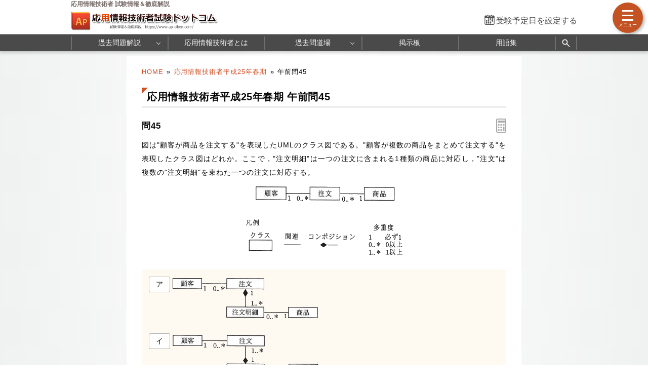

--- FILE ---
content_type: text/html; charset=utf-8
request_url: https://www.ap-siken.com/kakomon/25_haru/q45.html
body_size: 8265
content:
<!DOCTYPE html>
<html lang="ja">
<head>
<!-- Google tag (gtag.js) -->
<script async src="https://www.googletagmanager.com/gtag/js?id=G-B9KG07BWZ5"></script>
<script>
  window.dataLayer = window.dataLayer || [];
  function gtag(){dataLayer.push(arguments);}
  gtag('js', new Date());
  gtag('config', 'G-B9KG07BWZ5');
</script>
<meta name="viewport" content="width=1000,user-scalable=yes">
<link rel="alternate" media="only screen and (max-width:640px)" href="https://www.ap-siken.com/s/kakomon/25_haru/q45.html">
<link rel="canonical" href="https://www.ap-siken.com/kakomon/25_haru/q45.html">
<meta charset="UTF-8">
<meta name="format-detection" content="telephone=no">
<meta http-equiv="X-UA-Compatible" content="IE=Edge">
<meta name="keywords" content="応用情報技術者,過去問題,平成25年春期">
<meta property="og:site_name" content="応用情報技術者試験ドットコム">
<meta property="og:title" content="応用情報技術者平成25年春期問45 UML クラス図">
<meta property="og:type" content="article">
<meta property="og:image" content="https://www.ap-siken.com/img/ogimage.png">
<meta property="og:url" content="https://www.ap-siken.com/kakomon/25_haru/q45.html">
<link rel="stylesheet" href="/style.css">
<link rel="shortcut icon" href="/favicon.ico">
<title>応用情報技術者平成25年春期問45 UML クラス図｜応用情報技術者試験.com</title>
</head>
<body>

<script>
if (typeof localStorage !== undefined) {
const theme = localStorage.getItem('NIGHT') || localStorage.getItem('NIGHTMODE') || 0;
if (theme == 1) document.body.className += ' night';
if (theme == 2) document.body.className += ' beige';
}
</script>

<!-- HEADER START -->
<header id="headerWrap" class="centeringBox">
<div id="header" class="centeringContent">
<h1>応用情報技術者 試験情報＆徹底解説</h1>
<a href="/"><img src="/img/titlelogo.png" width="500" height="66" id="logo" alt="応用情報技術者試験ドットコム" title="応用情報技術者試験ドットコム トップページ"></a>
<div id="countdown"></div>
</div>

<nav id="headerMenuWrap" class="centeringBox">
<div id="headerMenu" class="centeringContent">
<ul>
<li id="fastMenuBtn"><a href="/kakomon/07_aki/" title="最新過去問の解説">過去問題解説</a>
<li><a href="/apis.html" title="応用情報技術者とは">応用情報技術者とは</a>
<li><a href="/apkakomon.php" title="過去問道場">過去問道場</a><ul><li><a href="/apkakomon.php">過去問道場（午前）</a><li><a href="/apkakomon_pm.php">過去問道場（午後）</a></ul>
<li><a href="/apbbs.php" title="応用情報技術者掲示板">掲示板</a>
<li><a href="/keyword/" title="シラバス用語集">用語集</a>
<li class="search_button"><a href="#" title="サイト内検索" onclick="return false;"><svg xmlns="http://www.w3.org/2000/svg" viewBox="0 -960 960 960" width="20px" height="20px" fill="#fff"><path d="M784-120 532-372q-30 24-69 38t-83 14q-109 0-184.5-75.5T120-580q0-109 75.5-184.5T380-840q109 0 184.5 75.5T640-580q0 44-14 83t-38 69l252 252-56 56ZM380-400q75 0 127.5-52.5T560-580q0-75-52.5-127.5T380-760q-75 0-127.5 52.5T200-580q0 75 52.5 127.5T380-400Z"></path></svg></a>
</ul>
</div>
</nav>
<div class="search_panel">
<div class="search_panel_inner centeringContent">
<script async src="https://cse.google.com/cse.js?cx=partner-pub-5061380080248584:9993104505"></script>
<div class="gcse-search"></div>
<div class="search_close_button">閉じる</div>
</div>
</div>
</header>
<!-- HEADER END -->

<!-- CONTENT START -->
<div id="contentWrap" class="centeringBox">
<div id="content" class="centeringContent">
<!-- MAINCOL START -->
<main id="mainCol">
<div class="pan"><a href="/">HOME</a>&raquo;<a href="./">応用情報技術者平成25年春期</a>&raquo;<b>午前問45</b></div>
<div class="main kako"><h2>応用情報技術者平成25年春期 午前問45</h2>
<h3 class="qno">問45<div id="calcBtn"></div></h3>
<div id="mondai">図は"顧客が商品を注文する"を表現したUMLのクラス図である。"顧客が複数の商品をまとめて注文する"を表現したクラス図はどれか。ここで，"注文明細"は一つの注文に含まれる1種類の商品に対応し，"注文"は複数の"注文明細"を束ねた一つの注文に対応する。<div class="img_margin"><img src="img/45.png" width="309" height="136" alt="45.png/image-size:309×136"></div></div>

<div class="ansbg" style="margin:10px 0 50px"><ul class="selectList col1"><li><button class="selectBtn" id="t">ア</button><span id="select_a"><img src="img/45a.png" width="287" height="81" alt="45a.png/image-size:287×81"></span></li><li><button class="selectBtn">イ</button><span id="select_i"><img src="img/45i.png" width="288" height="81" alt="45i.png/image-size:288×81"></span></li><li><button class="selectBtn">ウ</button><span id="select_u"><img src="img/45u.png" width="289" height="82" alt="45u.png/image-size:289×82"></span></li><li><button class="selectBtn">エ</button><span id="select_e"><img src="img/45e.png" width="289" height="82" alt="45e.png/image-size:289×82"></span></li></ul></div>

<div id="ans"></div>

<div class="ads_wrap">
<div class="ads_content" id="m6971a1b9900473519061811"><script async src="https://pagead2.googlesyndication.com/pagead/js/adsbygoogle.js?client=ca-pub-5061380080248584" crossorigin="anonymous"></script>
<!-- 336x280 AP -->
<ins class="adsbygoogle"
     style="display:inline-block;width:336px;height:280px"
     data-ad-client="ca-pub-5061380080248584"
     data-ad-slot="5274883984"></ins>
<script>
     (adsbygoogle = window.adsbygoogle || []).push({});
</script></div>
<div class="ads_content" id="m6971a1b9900473519061812"><script async src="https://pagead2.googlesyndication.com/pagead/js/adsbygoogle.js?client=ca-pub-5061380080248584" crossorigin="anonymous"></script>
<!-- 336x280 AP -->
<ins class="adsbygoogle"
     style="display:inline-block;width:336px;height:280px"
     data-ad-client="ca-pub-5061380080248584"
     data-ad-slot="5274883984"></ins>
<script>
     (adsbygoogle = window.adsbygoogle || []).push({});
</script></div>
</div>

<h3>分類 :</h3>
<div>テクノロジ系 &raquo; システム開発技術 &raquo; <a href="/index_te.html#12_3">ソフトウェア要件定義</a></div>

<h3>正解 :</h3>
<div class="answerBox"><button id="showAnswerBtn">正解を表示する</button><span id="answerChar">ア</span></div>

<h3>解説 :</h3>
<div class="ansbg R3tfxFm5" id="kaisetsu">クラス間の多重度を整理します。<br><br>[顧客－注文]<ul><li>1人の顧客は複数回の注文を行うことがあり、顧客によってはまだ注文が行われていないケースも考えられます。よって、1人の顧客には「0以上」の注文が対応します。</li><li>1つの注文は必ず1人の顧客と関連付けられるので、1つの注文には「1」の顧客が対応します。</li></ul><div class="img_margin"><img src="img/45_1.png" width="217" height="33" alt="45_1.png/image-size:217×33"></div>[注文－注文明細]<ul><li>1つの注文で複数の商品が購入された場合には、1つの注文に対して複数の注文明細が関連付けられます。よって、1つの注文には「1以上」の注文明細が対応します。</li><li>注文明細は1つの注文に含まれる商品ごとに作成されるので、1つの注文明細には「1」の注文が対応します。</li><li>コンポジションは2つのクラス間に集約関係（part-of関係）を示します。ひし形の矢印は全体側に付くので、注文クラス側に付くのが適切です。</li></ul><div class="img_margin"><img src="img/45_2.png" width="217" height="33" alt="45_2.png/image-size:217×33"></div>[注文明細－商品]<ul><li>1つの注文明細は1つの商品と対応しているので、1つの注文明細には「1」の商品が対応します。</li><li>同じ商品が複数回注文されることがあり、ある商品（例えば発売開始したばかりの商品）ではまだ注文明細がないケースも考えられます。よって、1つの商品には「0以上」の注文明細が対応します。</li></ul><div class="img_margin"><img src="img/45_3.png" width="217" height="33" alt="45_3.png/image-size:217×33"></div>これらすべての関連を適切に記述している「ア」が、"顧客が複数の商品をまとめて注文する"を表現したクラス図です。</div>

<div class="social-btn-list_mini doujou">問題をシェア
<a class="social-btn tw-btn" rel="nofollow" target="_blank" href="//twitter.com/intent/tweet?text=%E5%BF%9C%E7%94%A8%E6%83%85%E5%A0%B1%E6%8A%80%E8%A1%93%E8%80%85%E5%B9%B3%E6%88%9025%E5%B9%B4%E6%98%A5%E6%9C%9F%E5%8D%88%E5%89%8D%E5%95%8F45%0D%0A%0D%0A%23%E5%BF%9C%E7%94%A8%E6%83%85%E5%A0%B1%E6%8A%80%E8%A1%93%E8%80%85%E8%A9%A6%E9%A8%93%0D%0A%23%E9%81%8E%E5%8E%BB%E5%95%8F%E9%81%93%E5%A0%B4&url=https%3A%2F%2Fwww.ap-siken.com%2Fkakomon%2F25_haru%2Fq45.html" onclick="window.open(this.href, null, 'width=600,height=400'); return false;"><i></i></a>
<a class="social-btn fb-btn" rel="nofollow" target="_blank" href="//www.facebook.com/sharer/sharer.php?u=https%3A%2F%2Fwww.ap-siken.com%2Fkakomon%2F25_haru%2Fq45.html&t=%E5%BF%9C%E7%94%A8%E6%83%85%E5%A0%B1%E6%8A%80%E8%A1%93%E8%80%85%E5%B9%B3%E6%88%9025%E5%B9%B4%E6%98%A5%E6%9C%9F%E5%8D%88%E5%89%8D%E5%95%8F45%0D%0A%0D%0A%23%E5%BF%9C%E7%94%A8%E6%83%85%E5%A0%B1%E6%8A%80%E8%A1%93%E8%80%85%E8%A9%A6%E9%A8%93%0D%0A%23%E9%81%8E%E5%8E%BB%E5%95%8F%E9%81%93%E5%A0%B4" onclick="window.open(this.href, null, 'width=600,height=400'); return false;"><i></i></a>
<a class="social-btn ln-btn" rel="nofollow" target="_blank" href="//line.me/R/msg/text/?%E5%BF%9C%E7%94%A8%E6%83%85%E5%A0%B1%E6%8A%80%E8%A1%93%E8%80%85%E5%B9%B3%E6%88%9025%E5%B9%B4%E6%98%A5%E6%9C%9F%E5%8D%88%E5%89%8D%E5%95%8F45%0D%0A%0D%0A%23%E5%BF%9C%E7%94%A8%E6%83%85%E5%A0%B1%E6%8A%80%E8%A1%93%E8%80%85%E8%A9%A6%E9%A8%93%0D%0A%23%E9%81%8E%E5%8E%BB%E5%95%8F%E9%81%93%E5%A0%B4https%3A%2F%2Fwww.ap-siken.com%2Fkakomon%2F25_haru%2Fq45.html" onclick="window.open(this.href, null, 'width=600,height=400'); return false;"><i></i></a>
<a class="social-btn link-btn" onClick="navigator.clipboard.writeText(location.href);alert('リンクをコピーしました');return false;"><i></i></a>
</div>

<div class="ads_wrap">
<div class="ads_content" id="z6971a1b99004f6086881221"><script async src="https://pagead2.googlesyndication.com/pagead/js/adsbygoogle.js?client=ca-pub-5061380080248584" crossorigin="anonymous"></script>
<!-- Responsive AP -->
<ins class="adsbygoogle"
     style="display:block"
     data-ad-client="ca-pub-5061380080248584"
     data-ad-slot="5222803856"
     data-ad-format="rectangle"
     data-full-width-responsive="true"></ins>
<script>
     (adsbygoogle = window.adsbygoogle || []).push({});
</script></div>
<div class="ads_content" id="z6971a1b99004f6086881222"><script async src="https://pagead2.googlesyndication.com/pagead/js/adsbygoogle.js?client=ca-pub-5061380080248584" crossorigin="anonymous"></script>
<!-- Responsive AP -->
<ins class="adsbygoogle"
     style="display:block"
     data-ad-client="ca-pub-5061380080248584"
     data-ad-slot="5222803856"
     data-ad-format="rectangle"
     data-full-width-responsive="true"></ins>
<script>
     (adsbygoogle = window.adsbygoogle || []).push({});
</script></div>
</div>

<ul id="btmNav"><li id="toprev"><a href="q44.html" title="前の問題">前の問題(問44)</a></li><li id="tohome"><a href="./" title="問題一覧">平成25年春期問題一覧</a></li><li id="tonext"><a href="q46.html" title="次の問題">次の問題(問46)</a></li></ul>

<h4>出題歴</h4><ul class="recentList"><li><a href="https://www.ap-siken.com/kakomon/23_toku/q45.html">応用情報技術者 H23特別 問45</a></li></ul>

</div>

</main>
<!-- MAINCOL END -->

</div>
</div>
<!-- CONTENT END -->

<!-- FOOTER START -->
<footer id="footerWrap" class="centeringBox">
<div id="footer" class="centeringContent">
<div class="displaySelect">表示： <b>PC</b> ｜ <a href="/s/kakomon/25_haru/q45.html">モバイル</a></div>
<nav class="footerContent">
<a href="/thissiteis.html">利用規約</a>
<a href="/privacypolicy.html">プライバシーポリシー</a>
<a href="/tokushouhou.html">特商法に基づく表記</a>
<a href="/contact.html">お問い合わせ</a>
<a href="/config.html">表示設定</a>
<br>
<a href="/sitemap.html">サイトマップ</a>
<a href="/link.html">リンク</a>
<a href="/ads.html">広告の掲載について</a>
<a href="/contact_faq.html">よくある質問（FAQ）</a>
</nav>
<div class="minilogo" title="応用情報技術者試験ドットコム"></div>
</div>

<div id="footerBottomWrap" class="centeringBox">
<div id="footerBottom" class="centeringContent">
<small>&copy; 2010-<script>document.write(new Date().getFullYear());</script>　応用情報技術者試験ドットコム　All Rights Reserved.</small>
</div>
</div>
</footer>
<!-- FOOTER END -->

<button id="drawer_btn"><span></span><span></span><span></span></button>
<nav id="drawer_menu">

<div class="drawer_header">学習支援ツール</div>
<ul>
<li><a href="/apkakomon.php" title="過去問道場(午前)" data-tip="人気">
<svg xmlns="http://www.w3.org/2000/svg" height="24px" viewBox="0 -960 960 960" width="24px" fill="#555"><path d="M798.85-272.69 719.31-353l22.54-22.54 80.3 79.54-23.3 23.31ZM685-690.08l-22.54-21.54L742-791.15l23.31 22.53L685-690.08Zm-410 .77-79.54-80.31L218-792.15l80.31 79.53L275-689.31ZM160.38-272.69 137.85-296l79.53-78.54L240.69-353l-80.31 80.31Zm156.24 21L480-348.46l165.15 97.54-43.23-183.23 141.77-121.16-187.77-16.84L480-746.08l-75.15 173.93-187.77 16.07 142.77 121.93-43.23 182.46Zm-49 66.69 56.84-236L136-580.77l246.77-20.92L480-825l98 224.31 246.77 19.92L636.31-421l56.84 236L480-310.62 267.62-185Zm213.15-314Z"/></svg>
過去問道場(午前)</a></li>

<li><a href="/apkakomon_pm.php" title="過去問道場(午後)">
<svg xmlns="http://www.w3.org/2000/svg" height="24px" viewBox="0 -960 960 960" width="24px" fill="#555"><path d="m397-428.92 31.15-103.23-82-60.16h102.47L480-696.62l31.38 104.31h102.47l-82.23 60.16 31.15 103.23L480-493l-83 64.08ZM280-101.54v-263.61q-38-37.39-59-87.54-21-50.16-21-107.31 0-117.08 81.46-198.54T480-840q117.08 0 198.54 81.46T760-560q0 57.15-21 107.31-21 50.15-59 87.54v263.61l-200-60-200 60ZM480-320q100 0 170-70t70-170q0-100-70-170t-170-70q-100 0-170 70t-70 170q0 100 70 170t170 70ZM320-158.23l160-44.85 160 44.85v-173.23q-33.46 24.61-74.35 38.04Q524.77-280 480-280t-85.65-13.42q-40.89-13.43-74.35-38.04v173.23Zm160-86.62Z"/></svg>
過去問道場(午後)</a></li>

<li><a href="/apbbs.php" title="掲示板" data-tip="質問・相談">
<svg xmlns="http://www.w3.org/2000/svg" height="24px" viewBox="0 -960 960 960" width="24px" fill="#555"><path d="M260-404h296v-32H260v32Zm0-132h440v-32H260v32Zm0-132h440v-32H260v32ZM136-172.92v-594.46q0-24.32 16.15-40.47T192.62-824h574.76q24.32 0 40.47 16.15T824-767.38v430.76q0 24.32-16.15 40.47T767.38-280h-524.3L136-172.92ZM230-312h537.38q9.24 0 16.93-7.69 7.69-7.69 7.69-16.93v-430.76q0-9.24-7.69-16.93-7.69-7.69-16.93-7.69H192.62q-9.24 0-16.93 7.69-7.69 7.69-7.69 16.93v518.15L230-312Zm-62 0v-480 480Z"/></svg>
掲示板</a>
</li>
</ul>

<div class="drawer_header">応用情報技術者 過去問題解説</div>
<ul>
<li class="drawer_accordion"><a>
<svg xmlns="http://www.w3.org/2000/svg" height="24px" viewBox="0 -960 960 960" width="24px" fill="#555"><path d="M360-160v-40h80v-80H184.62q-27.62 0-46.12-18.5Q120-317 120-344.62v-390.76q0-27.62 18.5-46.12Q157-800 184.62-800h590.76q27.62 0 46.12 18.5Q840-763 840-735.38v390.76q0 27.62-18.5 46.12Q803-280 775.38-280H520v80h80v40H360ZM184.62-320h590.76q9.24 0 16.93-7.69 7.69-7.69 7.69-16.93v-390.76q0-9.24-7.69-16.93-7.69-7.69-16.93-7.69H184.62q-9.24 0-16.93 7.69-7.69 7.69-7.69 16.93v390.76q0 9.24 7.69 16.93 7.69 7.69 16.93 7.69ZM160-320v-440 440Z"/></svg>
年度別 過去問</a>
	<ul class="testMenu">
	<li><a href="/kakomon/07_aki/" title="令和7年秋期">令和7年秋期</a>
	<li><a href="/kakomon/07_haru/" title="令和7年春期">令和7年春期</a>
	<li><a href="/kakomon/06_aki/" title="令和6年秋期">令和6年秋期</a>
	<li><a href="/kakomon/06_haru/" title="令和6年春期">令和6年春期</a>
	<li><a href="/kakomon/05_aki/" title="令和5年秋期">令和5年秋期</a>
	<li><a href="/kakomon/05_haru/" title="令和5年春期">令和5年春期</a>
	<li><a href="/kakomon/04_aki/" title="令和4年秋期">令和4年秋期</a>
	<li><a href="/kakomon/04_haru/" title="令和4年春期">令和4年春期</a>
	<li><a href="/kakomon/03_aki/" title="令和3年秋期">令和3年秋期</a>
	<li><a href="/kakomon/03_haru/" title="令和3年春期">令和3年春期</a>
	<li><a href="/kakomon/02_aki/" title="令和2年秋期">令和2年秋期</a>
	<li><a href="/kakomon/01_aki/" title="令和元年秋期">令和元年秋期</a>
	<li><a href="/kakomon/31_haru/" title="平成31年春期">平成31年春期</a>
	<li><a href="/kakomon/30_aki/" title="平成30年秋期">平成30年秋期</a>
	<li><a href="/kakomon/30_haru/" title="平成30年春期">平成30年春期</a>
	<li><a href="/kakomon/29_aki/" title="平成29年秋期">平成29年秋期</a>
	<li><a href="/kakomon/29_haru/" title="平成29年春期">平成29年春期</a>
	<li><a href="/kakomon/28_aki/" title="平成28年秋期">平成28年秋期</a>
	<li><a href="/kakomon/28_haru/" title="平成28年春期">平成28年春期</a>
	<li><a href="/kakomon/27_aki/" title="平成27年秋期">平成27年秋期</a>
	<li><a href="/kakomon/27_haru/" title="平成27年春期">平成27年春期</a>
	<li><a href="/kakomon/26_aki/" title="平成26年秋期">平成26年秋期</a>
	<li><a href="/kakomon/26_haru/" title="平成26年春期">平成26年春期</a>
	<li><a href="/kakomon/25_aki/" title="平成25年秋期">平成25年秋期</a>
	<li><a href="/kakomon/25_haru/" title="平成25年春期">平成25年春期</a>
	<li><a href="/kakomon/24_aki/" title="平成24年秋期">平成24年秋期</a>
	<li><a href="/kakomon/24_haru/" title="平成24年春期">平成24年春期</a>
	<li><a href="/kakomon/23_aki/" title="平成23年秋期">平成23年秋期</a>
	<li><a href="/kakomon/23_toku/" title="平成23年特別">平成23年特別</a>
	<li><a href="/kakomon/22_aki/" title="平成22年秋期">平成22年秋期</a>
	<li><a href="/kakomon/22_haru/" title="平成22年春期">平成22年春期</a>
	<li><a href="/kakomon/21_aki/" title="平成21年秋期">平成21年秋期</a>
	<li><a href="/kakomon/21_haru/" title="平成21年春期">平成21年春期</a>
	</ul>
</li>

<li class="drawer_accordion"><a>
<svg xmlns="http://www.w3.org/2000/svg" height="24px" viewBox="0 -960 960 960" width="24px" fill="#555"><path d="M240.62-136q-24.32 0-40.47-16.5T184-192.62v-478.76q0-23.62 16.15-40.12Q216.3-728 240.62-728h102.76v-105.23h35.08V-728h206.16v-105.23h32V-728h102.76q24.32 0 40.47 16.5T776-671.38v478.76q0 23.62-16.15 40.12Q743.7-136 719.38-136H240.62Zm0-32h478.76q9.24 0 16.93-7.69 7.69-7.69 7.69-16.93v-310.76H216v310.76q0 9.24 7.69 16.93 7.69 7.69 16.93 7.69ZM216-535.39h528v-135.99q0-9.24-7.69-16.93-7.69-7.69-16.93-7.69H240.62q-9.24 0-16.93 7.69-7.69 7.69-7.69 16.93v135.99Zm0 0V-696v160.61Zm264.21 157.54q-10.59 0-18.79-7.98-8.19-7.98-8.19-18.57 0-10.6 7.98-18.79t18.58-8.19q10.59 0 18.79 7.98 8.19 7.98 8.19 18.57 0 10.6-7.98 18.79t-18.58 8.19Zm-156 0q-10.59 0-18.79-7.98-8.19-7.98-8.19-18.57 0-10.6 7.98-18.79t18.58-8.19q10.59 0 18.79 7.98 8.19 7.98 8.19 18.57 0 10.6-7.98 18.79t-18.58 8.19Zm312 0q-10.59 0-18.79-7.98-8.19-7.98-8.19-18.57 0-10.6 7.98-18.79t18.58-8.19q10.59 0 18.79 7.98 8.19 7.98 8.19 18.57 0 10.6-7.98 18.79t-18.58 8.19ZM480.21-240q-10.59 0-18.79-7.98-8.19-7.98-8.19-18.58 0-10.59 7.98-18.79 7.98-8.19 18.58-8.19 10.59 0 18.79 7.98 8.19 7.99 8.19 18.58 0 10.6-7.98 18.79T480.21-240Zm-156 0q-10.59 0-18.79-7.98-8.19-7.98-8.19-18.58 0-10.59 7.98-18.79 7.98-8.19 18.58-8.19 10.59 0 18.79 7.98 8.19 7.99 8.19 18.58 0 10.6-7.98 18.79T324.21-240Zm312 0q-10.59 0-18.79-7.98-8.19-7.98-8.19-18.58 0-10.59 7.98-18.79 7.98-8.19 18.58-8.19 10.59 0 18.79 7.98 8.19 7.99 8.19 18.58 0 10.6-7.98 18.79T636.21-240Z"/></svg>
ソフトウェア開発技術者 過去問</a>
	<ul class="testMenu">
	<li><a href="/kakomon/20_aki/" title="平成20年秋期">平成20年秋期</a>
	<li><a href="/kakomon/20_haru/" title="平成20年春期">平成20年春期</a>
	<li><a href="/kakomon/19_aki/" title="平成19年秋期">平成19年秋期</a>
	<li><a href="/kakomon/19_haru/" title="平成19年春期">平成19年春期</a>
	<li><a href="/kakomon/18_aki/" title="平成18年秋期">平成18年秋期</a>
	<li><a href="/kakomon/18_haru/" title="平成18年春期">平成18年春期</a>
	<li><a href="/kakomon/17_aki/" title="平成17年秋期">平成17年秋期</a>
	<li><a href="/kakomon/17_haru/" title="平成17年春期">平成17年春期</a>
	<li><a href="/kakomon/16_haru/" title="平成16年春期">平成16年春期</a>
	<li><a href="/kakomon/15_haru/" title="平成15年春期">平成15年春期</a>
	</ul>
</li>

<li class="drawer_accordion"><a>
<svg xmlns="http://www.w3.org/2000/svg" height="24px" viewBox="0 -960 960 960" width="24px" fill="#555"><path d="M584-463.08 663.08-384v32H496v188l-16 16-16-16v-188H296.92v-32L376-463.08V-744h-48v-32h304v32h-48v280.92ZM342-384h276l-66-66v-294H408v294l-66 66Zm138 0Z"/></svg>
分野別 過去問題</a>
	<ul>
	<li><a href="/index_te.html" title="テクノロジ系">テクノロジ系</a>
	<li><a href="/index_ma.html" title="マネジメント系">マネジメント系</a>
	<li><a href="/index_st.html" title="ストラテジ系">ストラテジ系</a>
	<li><a href="/index_pm.html" title="午後問題">午後試験</a>
	</ul>
</li>

<li class="drawer_accordion"><a>
<svg xmlns="http://www.w3.org/2000/svg" height="24px" viewBox="0 -960 960 960" width="24px" fill="#555"><path d="M500.92-311.85 573-367.54l72.08 55.69-27.85-88.38 72.85-58.54h-88.67L573-546l-27.85 87.23h-89.23l72.85 58.54-27.85 88.38ZM192.62-232q-23.62 0-40.12-16.5Q136-265 136-288.62v-382.76q0-24.32 16.5-40.47T192.62-728h175.23l96 96h303.53q24.32 0 40.47 16.15T824-575.38v286.76q0 23.62-16.15 40.12Q791.7-232 767.38-232H192.62Zm0-32h574.76q10.77 0 17.7-6.92 6.92-6.93 6.92-17.7v-286.76q0-10.77-6.92-17.7-6.93-6.92-17.7-6.92H450.77l-96-96H192.62q-10.77 0-17.7 6.92-6.92 6.93-6.92 17.7v382.76q0 10.77 6.92 17.7 6.93 6.92 17.7 6.92ZM168-264v-432 432Z"/></svg>
オリジナル模擬試験</a>
	<ul>
	<li><a href="/kakomon/01_moshi/" title="模擬試験１">模擬試験１</a>
	<li><a href="/kakomon/02_moshi/" title="模擬試験２">模擬試験２</a>
	<li><a href="/kakomon/03_moshi/" title="模擬試験３">模擬試験３</a>
	</ul>
</li>
</ul>

<div class="drawer_header">シラバス用語対策</div>
<ul>
<li class="drawer_accordion"><a data-tip="シラバス">
<svg xmlns="http://www.w3.org/2000/svg" height="24px" viewBox="0 -960 960 960" width="24px" fill="#555"><path d="M175.38-396.38h31.16l22.23-61.39h114.77L366-396.38h31.69l-92.38-245.7H267l-91.62 245.7Zm64.85-90.7 44.92-122.38h2l44.93 122.38h-91.85Zm315.15-89.23v-37.23q32.24-16.31 69.04-24.46 36.81-8.15 75.58-8.15 22.15 0 42.54 2.84 20.38 2.85 42.08 8.08v36.31q-20.93-6.7-40.81-9.27-19.89-2.58-43.81-2.58-38.77 0-75.69 8.73-36.93 8.73-68.93 25.73Zm0 218.46v-38.77q30.7-16.3 68.66-24.46 37.96-8.15 75.96-8.15 22.15 0 42.54 2.85 20.38 2.84 42.08 8.07V-382q-20.93-6.69-40.81-9.27-19.89-2.58-43.81-2.58-38.77 0-75.69 9.39-36.93 9.38-68.93 26.61Zm0-108.46v-38.77q32.24-16.3 69.04-24.46 36.81-8.15 75.58-8.15 22.15 0 42.54 2.84 20.38 2.85 42.08 8.08v36.31q-20.93-6.69-40.81-9.27-19.89-2.58-43.81-2.58-38.77 0-75.69 9.5-36.93 9.5-68.93 26.5ZM260-318.46q52.38 0 101.88 12.04 49.5 12.04 98.12 39.19v-392.46q-43.31-30.93-95.46-46.39-52.16-15.46-104.54-15.46-36 0-63.04 4.31t-60.04 16q-9.23 3.08-13.07 8.85-3.85 5.76-3.85 12.69v360.61q0 10.77 7.69 15.77t16.93 1.16q21.92-7.39 50.65-11.85 28.73-4.46 64.73-4.46Zm240 51.23q48.62-27.15 98.12-39.19 49.5-12.04 101.88-12.04 36 0 64.73 4.46 28.73 4.46 50.65 11.85 9.24 3.84 16.93-1.16 7.69-5 7.69-15.77v-360.61q0-6.93-3.85-12.31-3.84-5.38-13.07-9.23-33-11.69-60.04-16-27.04-4.31-63.04-4.31-52.38 0-104.54 15.46-52.15 15.46-95.46 46.39v392.46Zm-20 58q-48.77-33.39-104.77-51.31-56-17.92-115.23-17.92-31.23 0-61.35 5.23Q168.54-268 140-256.46q-21.77 8.69-40.88-5.23Q80-275.61 80-300.15v-386.62q0-14.85 7.81-27.54T109.69-732q35.23-15.54 73.31-22.54 38.08-7 77-7 58.77 0 114.65 16.92 55.89 16.93 105.35 49.24 49.46-32.31 105.35-49.24 55.88-16.92 114.65-16.92 38.92 0 77 7T850.31-732q14.07 5 21.88 17.69 7.81 12.69 7.81 27.54v386.62q0 24.54-20.65 37.69-20.66 13.15-43.97 4.46-27.76-10.77-56.73-15.62-28.96-4.84-58.65-4.84-59.23 0-115.23 17.92-56 17.92-104.77 51.31ZM290-494.38Z"/></svg>
用語集</a>
	<ul>
	<li><a href="/keyword/" title="カテゴリーから探す">カテゴリーから探す</a></li>
	<li><a href="/keyword/#char_index" title="索引から探す">索引から探す</a></li>
	</ul>
</li>
</ul>

<ul>
<li class="drawer_accordion"><a>
<svg xmlns="http://www.w3.org/2000/svg" height="20px" viewBox="0 -960 960 960" width="20px" fill="#555"><path d="M464-308h32v-220h-32v220Zm15.79-268.92q8.67 0 14.75-5.87t6.08-14.54q0-8.67-5.87-14.75-5.87-6.07-14.54-6.07-8.67 0-14.75 5.86-6.08 5.87-6.08 14.54 0 8.67 5.87 14.75t14.54 6.08Zm.62 440.92q-70.95 0-133.69-26.84-62.73-26.84-109.86-73.92t-73.99-109.72Q136-409.11 136-480.32q0-71.22 26.84-133.46 26.84-62.23 73.92-109.36t109.72-73.99Q409.11-824 480.32-824q71.22 0 133.46 26.84 62.23 26.84 109.36 73.92t73.99 109.48Q824-551.36 824-480.41q0 70.95-26.84 133.69-26.84 62.73-73.92 109.86t-109.48 73.99Q551.36-136 480.41-136Zm-.41-32q130 0 221-91t91-221q0-130-91-221t-221-91q-130 0-221 91t-91 221q0 130 91 221t221 91Zm0-312Z"/></svg>
試験情報＆制度解説</a>
	<ul>
	<li><a href="/apis.html" title="応用情報技術者とは">応用情報技術者とは</a>
	<li><a href="/apmerit.html" title="応用情報技術者のメリット">応用情報技術者メリット</a>
	<li><a href="/apgaiyou.html" title="試験の概要">試験の概要</a>
	<li><a href="/apkeisiki.html" title="試験の形式と合格基準">試験の形式と合格基準</a>
	<li><a href="/aphani.html" title="出題範囲">試験の出題範囲</a>
	<li><a href="/apnanido.html" title="応用情報技術者の難易度">応用情報技術者の難易度</a>
	<li><a href="/aptext.html" title="おすすめ参考書・問題集">おすすめ参考書＆問題集</a>
	<li><a href="/aptoukei.html" title="統計情報">統計情報</a>
	<li><a href="/apfaq.html" title="FAQ">応用情報技術者 FAQ</a>
	</ul>
</li>
</ul>

<a href="https://twitter.com/kakomon_doujou?ref_src=twsrc%5Etfw" class="twitter-follow-button" data-size="large" data-lang="ja" data-show-count="false">Follow @kakomon_doujou</a><script async src="https://platform.twitter.com/widgets.js"></script>

</nav>
<a href="#header" id="toTop"><span>&#9650;</span><br>Pagetop</a>

<div id="canvas_answer_back"></div>
<canvas id="canvas_answer_front" width="200" height="260"></canvas>

<!-- SCRIPT START -->
<script src="//ajax.googleapis.com/ajax/libs/jquery/3.4.1/jquery.min.js"></script>
<script src="/js/ap.js"></script>
<!-- SCRIPT END -->
</body>
</html>

--- FILE ---
content_type: text/html; charset=utf-8
request_url: https://www.google.com/recaptcha/api2/aframe
body_size: 114
content:
<!DOCTYPE HTML><html><head><meta http-equiv="content-type" content="text/html; charset=UTF-8"></head><body><script nonce="XqxV7s_a57t4fG312ncX-A">/** Anti-fraud and anti-abuse applications only. See google.com/recaptcha */ try{var clients={'sodar':'https://pagead2.googlesyndication.com/pagead/sodar?'};window.addEventListener("message",function(a){try{if(a.source===window.parent){var b=JSON.parse(a.data);var c=clients[b['id']];if(c){var d=document.createElement('img');d.src=c+b['params']+'&rc='+(localStorage.getItem("rc::a")?sessionStorage.getItem("rc::b"):"");window.document.body.appendChild(d);sessionStorage.setItem("rc::e",parseInt(sessionStorage.getItem("rc::e")||0)+1);localStorage.setItem("rc::h",'1769126373529');}}}catch(b){}});window.parent.postMessage("_grecaptcha_ready", "*");}catch(b){}</script></body></html>